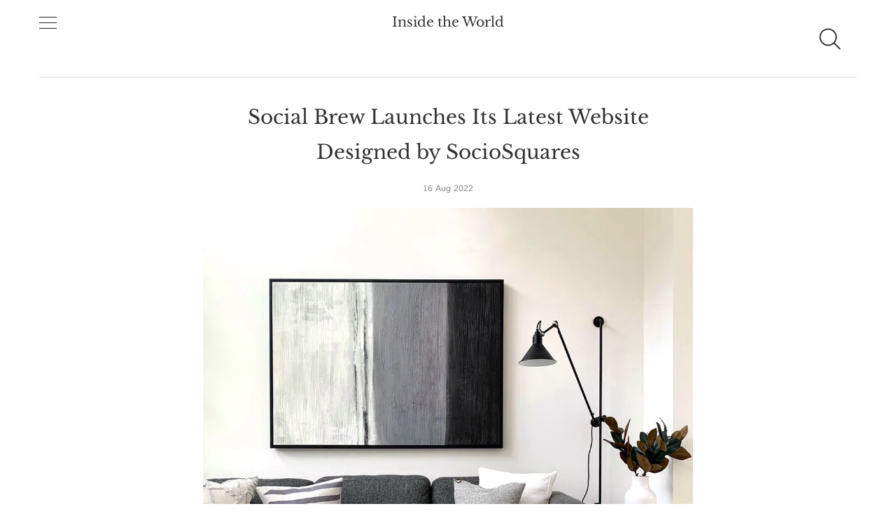

--- FILE ---
content_type: text/html
request_url: https://insidetheworld.org/living/2022/08/16/Social-Brew-Launches-Its-Latest-Website-Designed-by-SocioSquares/
body_size: 10091
content:
<!DOCTYPE html>
<html lang='en'>

<head>
  <meta charset='utf-8'>
  <meta http-equiv='X-UA-Compatible' content='IE=edge'>
  <meta name='viewport' content='width=device-width, initial-scale=1'>

  <!-- Begin Jekyll SEO tag v2.8.0 -->
<title>Social Brew Launches Its Latest Website Designed by SocioSquares | Inside the World</title>
<meta name="generator" content="Jekyll v4.3.2" />
<meta property="og:title" content="Social Brew Launches Its Latest Website Designed by SocioSquares" />
<meta name="author" content="james" />
<meta property="og:locale" content="en_US" />
<meta name="description" content="Social Brew, a fast-growing e-commerce coffee marketplace that supports the fight against human trafficking, is proud to announce the launch of its latest website, providing an enhanced and immersive customer experience. Simone Ispahani - Founder and CEO of Social Brew - shared her view: “We are a unique coffee collective that is about awakening minds and empowering individuals to make a difference in their spheres of influence.” On finding the right digital agency for the job, Simone commented, “It’s challenging to translate a deeply rooted vision into a digital experience, but with SocioSquares, we found a digital agency that understood our mission. SocioSquares is integral to helping us achieve our mission.” SocioSquares Founder and CEO Gaurav (Rav) Mendiratta added, “From our experience of closely working with several entrepreneurs and startups, we understood from the start that Social Brew is a brand with a unique vision and purpose. It’s truly a privilege to partner with a business that is driven by a higher cause and works to improve lives through every sale of their amazing coffee.” About Social Brew A global e-commerce specialty coffee company based in Los Angeles, CA, Social Brew donates 50% of its profits to two anti-human trafficking organizations. Shaped by Simone’s exposure to the issue of human trafficking while at college and her experience of working with survivors, Social Brew’s future goal is to empower trafficking survivors in rebuilding their lives through the creation of sustainable job opportunities. Social Brew’s ‘beyond the cup’ philosophy brings coffee lovers some of the world’s most desired specialty coffees, including 100% Kona Coffee, 100% Waialua Coffee, Hawaiian Blend Coffee, and Decaf Brazil Coffee. About SocioSquares SocioSquares is a digital marketing company with 10+ years of experience in enabling businesses and startups to achieve their growth goals with customized digital marketing strategies and advanced product development. With offices in the San Francisco Bay Area, Philadelphia, Houston, and India, SocioSquares offers a comprehensive range of services that includes Digital Marketing, and Web &amp; Mobile Development. The company also focuses on NFT Development, Private Blockchain, and Smart Contracts Development. In short, SocioSquares is the perfect digital growth partner for small and medium-sized businesses. For more information, visit: www.sociosquares.com Media Contact - Kumar Marthy email: kumarm@sociosquares.com Ph: 215-253-7022  Source: Social Brew" />
<meta property="og:description" content="Social Brew, a fast-growing e-commerce coffee marketplace that supports the fight against human trafficking, is proud to announce the launch of its latest website, providing an enhanced and immersive customer experience. Simone Ispahani - Founder and CEO of Social Brew - shared her view: “We are a unique coffee collective that is about awakening minds and empowering individuals to make a difference in their spheres of influence.” On finding the right digital agency for the job, Simone commented, “It’s challenging to translate a deeply rooted vision into a digital experience, but with SocioSquares, we found a digital agency that understood our mission. SocioSquares is integral to helping us achieve our mission.” SocioSquares Founder and CEO Gaurav (Rav) Mendiratta added, “From our experience of closely working with several entrepreneurs and startups, we understood from the start that Social Brew is a brand with a unique vision and purpose. It’s truly a privilege to partner with a business that is driven by a higher cause and works to improve lives through every sale of their amazing coffee.” About Social Brew A global e-commerce specialty coffee company based in Los Angeles, CA, Social Brew donates 50% of its profits to two anti-human trafficking organizations. Shaped by Simone’s exposure to the issue of human trafficking while at college and her experience of working with survivors, Social Brew’s future goal is to empower trafficking survivors in rebuilding their lives through the creation of sustainable job opportunities. Social Brew’s ‘beyond the cup’ philosophy brings coffee lovers some of the world’s most desired specialty coffees, including 100% Kona Coffee, 100% Waialua Coffee, Hawaiian Blend Coffee, and Decaf Brazil Coffee. About SocioSquares SocioSquares is a digital marketing company with 10+ years of experience in enabling businesses and startups to achieve their growth goals with customized digital marketing strategies and advanced product development. With offices in the San Francisco Bay Area, Philadelphia, Houston, and India, SocioSquares offers a comprehensive range of services that includes Digital Marketing, and Web &amp; Mobile Development. The company also focuses on NFT Development, Private Blockchain, and Smart Contracts Development. In short, SocioSquares is the perfect digital growth partner for small and medium-sized businesses. For more information, visit: www.sociosquares.com Media Contact - Kumar Marthy email: kumarm@sociosquares.com Ph: 215-253-7022  Source: Social Brew" />
<link rel="canonical" href="https://insidetheworld.org/living/2022/08/16/Social-Brew-Launches-Its-Latest-Website-Designed-by-SocioSquares/" />
<meta property="og:url" content="https://insidetheworld.org/living/2022/08/16/Social-Brew-Launches-Its-Latest-Website-Designed-by-SocioSquares/" />
<meta property="og:site_name" content="Inside the World" />
<meta property="og:image" content="https://insidetheworld.org/assets/images/aposts/living-2022-08-16-2.jpg" />
<meta property="og:type" content="article" />
<meta property="article:published_time" content="2022-08-16T00:00:00-05:00" />
<meta name="twitter:card" content="summary_large_image" />
<meta property="twitter:image" content="https://insidetheworld.org/assets/images/aposts/living-2022-08-16-2.jpg" />
<meta property="twitter:title" content="Social Brew Launches Its Latest Website Designed by SocioSquares" />
<script type="application/ld+json">
{"@context":"https://schema.org","@type":"BlogPosting","author":{"@type":"Person","name":"james"},"dateModified":"2022-08-16T00:00:00-05:00","datePublished":"2022-08-16T00:00:00-05:00","description":"Social Brew, a fast-growing e-commerce coffee marketplace that supports the fight against human trafficking, is proud to announce the launch of its latest website, providing an enhanced and immersive customer experience. Simone Ispahani - Founder and CEO of Social Brew - shared her view: “We are a unique coffee collective that is about awakening minds and empowering individuals to make a difference in their spheres of influence.” On finding the right digital agency for the job, Simone commented, “It’s challenging to translate a deeply rooted vision into a digital experience, but with SocioSquares, we found a digital agency that understood our mission. SocioSquares is integral to helping us achieve our mission.” SocioSquares Founder and CEO Gaurav (Rav) Mendiratta added, “From our experience of closely working with several entrepreneurs and startups, we understood from the start that Social Brew is a brand with a unique vision and purpose. It’s truly a privilege to partner with a business that is driven by a higher cause and works to improve lives through every sale of their amazing coffee.” About Social Brew A global e-commerce specialty coffee company based in Los Angeles, CA, Social Brew donates 50% of its profits to two anti-human trafficking organizations. Shaped by Simone’s exposure to the issue of human trafficking while at college and her experience of working with survivors, Social Brew’s future goal is to empower trafficking survivors in rebuilding their lives through the creation of sustainable job opportunities. Social Brew’s ‘beyond the cup’ philosophy brings coffee lovers some of the world’s most desired specialty coffees, including 100% Kona Coffee, 100% Waialua Coffee, Hawaiian Blend Coffee, and Decaf Brazil Coffee. About SocioSquares SocioSquares is a digital marketing company with 10+ years of experience in enabling businesses and startups to achieve their growth goals with customized digital marketing strategies and advanced product development. With offices in the San Francisco Bay Area, Philadelphia, Houston, and India, SocioSquares offers a comprehensive range of services that includes Digital Marketing, and Web &amp; Mobile Development. The company also focuses on NFT Development, Private Blockchain, and Smart Contracts Development. In short, SocioSquares is the perfect digital growth partner for small and medium-sized businesses. For more information, visit: www.sociosquares.com Media Contact - Kumar Marthy email: kumarm@sociosquares.com Ph: 215-253-7022  Source: Social Brew","headline":"Social Brew Launches Its Latest Website Designed by SocioSquares","image":"https://insidetheworld.org/assets/images/aposts/living-2022-08-16-2.jpg","mainEntityOfPage":{"@type":"WebPage","@id":"https://insidetheworld.org/living/2022/08/16/Social-Brew-Launches-Its-Latest-Website-Designed-by-SocioSquares/"},"url":"https://insidetheworld.org/living/2022/08/16/Social-Brew-Launches-Its-Latest-Website-Designed-by-SocioSquares/"}</script>
<!-- End Jekyll SEO tag -->

  <link rel='canonical' href="https://insidetheworld.org/living/2022/08/16/Social-Brew-Launches-Its-Latest-Website-Designed-by-SocioSquares/">
  <link rel='alternate' type='application/rss+xml' title='Inside the World' href="https://insidetheworld.org/feed.xml">
  <link rel="apple-touch-icon" sizes="180x180" href="/images/general/apple-touch-icon.png">
  <link rel="icon" type="image/png" sizes="32x32" href="/images/general/favicon-32x32.png">
  <link rel="icon" type="image/png" sizes="16x16" href="/images/general/favicon-16x16.png">
  <link rel="manifest" href="/images/general/site.webmanifest">

  <style>
    

    html{box-sizing:border-box}*,*:before,*:after{box-sizing:inherit}/*! normalize.css v5.0.0 | MIT License | github.com/necolas/normalize.css */html{font-family:sans-serif;line-height:1.15;-ms-text-size-adjust:100%;-webkit-text-size-adjust:100%}body{margin:0}article,aside,footer,header,nav,section{display:block}h1{font-size:2em;margin:.67em 0}figcaption,figure,main{display:block}figure{margin:1em 40px}hr{box-sizing:content-box;height:0;overflow:visible}pre{font-family:monospace,monospace;font-size:1em}a{background-color:rgba(0,0,0,0);-webkit-text-decoration-skip:objects}a:active,a:hover{outline-width:0}abbr[title]{border-bottom:none;text-decoration:underline;text-decoration:underline dotted}b,strong{font-weight:inherit}b,strong{font-weight:bolder}code,kbd,samp{font-family:monospace,monospace;font-size:1em}dfn{font-style:italic}mark{background-color:#ff0;color:#000}small{font-size:80%}sub,sup{font-size:75%;line-height:0;position:relative;vertical-align:baseline}sub{bottom:-0.25em}sup{top:-0.5em}audio,video{display:inline-block}audio:not([controls]){display:none;height:0}img{border-style:none}svg:not(:root){overflow:hidden}button,input,optgroup,select,textarea{font-family:sans-serif;font-size:100%;line-height:1.15;margin:0}button,input{overflow:visible}button,select{text-transform:none}button,html [type=button],[type=reset],[type=submit]{-webkit-appearance:button}button::-moz-focus-inner,[type=button]::-moz-focus-inner,[type=reset]::-moz-focus-inner,[type=submit]::-moz-focus-inner{border-style:none;padding:0}button:-moz-focusring,[type=button]:-moz-focusring,[type=reset]:-moz-focusring,[type=submit]:-moz-focusring{outline:1px dotted ButtonText}fieldset{border:1px solid silver;margin:0 2px;padding:.35em .625em .75em}legend{box-sizing:border-box;color:inherit;display:table;max-width:100%;padding:0;white-space:normal}progress{display:inline-block;vertical-align:baseline}textarea{overflow:auto}[type=checkbox],[type=radio]{box-sizing:border-box;padding:0}[type=number]::-webkit-inner-spin-button,[type=number]::-webkit-outer-spin-button{height:auto}[type=search]{-webkit-appearance:textfield;outline-offset:-2px}[type=search]::-webkit-search-cancel-button,[type=search]::-webkit-search-decoration{-webkit-appearance:none}::-webkit-file-upload-button{-webkit-appearance:button;font:inherit}details,menu{display:block}summary{display:list-item}canvas{display:inline-block}template{display:none}[hidden]{display:none}body,h1,h2,h3,h4,h5,h6,blockquote,p,pre,dl,dd,ol,ul,figure,hr,fieldset,legend{margin:0;padding:0}li>ol,li>ul{margin-bottom:0}table{border-collapse:collapse;border-spacing:0}address,h1,h2,h3,h4,h5,h6,blockquote,p,pre,dl,ol,ul,figure,hr,table,fieldset{margin-bottom:16px}dd,ol,ul{margin-left:16px}@-webkit-keyframes spin{100%{-webkit-transform:rotate(360deg);transform:rotate(360deg)}}@keyframes spin{100%{-webkit-transform:rotate(360deg);transform:rotate(360deg)}}.icon{position:relative;display:inline-block;width:48px;height:48px;overflow:hidden;fill:currentColor;margin:15px}.icon__cnt{width:100%;height:100%;background:inherit;fill:inherit;pointer-events:none;transform:translateX(0);-ms-transform:translate(0.5px, -0.3px)}.icon--m{width:50px;height:50px}.icon--l{width:100px;height:100px}.icon--xl{width:150px;height:150px}.icon--xxl{width:200px;height:200px}.icon__spinner{position:absolute;top:0;left:0;width:100%;height:100%}.icon--ei-spinner .icon__spinner,.icon--ei-spinner-2 .icon__spinner{-webkit-animation:spin 1s steps(12) infinite;animation:spin 1s steps(12) infinite}.icon--ei-spinner-3 .icon__spinner{-webkit-animation:spin 1.5s linear infinite;animation:spin 1.5s linear infinite}.icon--ei-sc-facebook{fill:#3b5998}.icon--ei-sc-github{fill:#333}.icon--ei-sc-google-plus{fill:#dd4b39}.icon--ei-sc-instagram{fill:#3f729b}.icon--ei-sc-linkedin{fill:#0976b4}.icon--ei-sc-odnoklassniki{fill:#ed812b}.icon--ei-sc-skype{fill:#00aff0}.icon--ei-sc-soundcloud{fill:#f80}.icon--ei-sc-tumblr{fill:#35465c}.icon--ei-sc-twitter{fill:#55acee}.icon--ei-sc-vimeo{fill:#1ab7ea}.icon--ei-sc-vk{fill:#45668e}.icon--ei-sc-youtube{fill:#e52d27}.icon--ei-sc-pinterest{fill:#bd081c}.icon--ei-sc-telegram{fill:#08c}.highlight{margin:0;background:#fff}.highlighter-rouge .highlight{background:#fafafa}.highlight .c{color:#998;font-style:italic}.highlight .err{color:#a61717;background-color:#e3d2d2}.highlight .k{font-weight:bold}.highlight .o{font-weight:bold}.highlight .cm{color:#998;font-style:italic}.highlight .cp{color:#999;font-weight:bold}.highlight .c1{color:#998;font-style:italic}.highlight .cs{color:#999;font-weight:bold;font-style:italic}.highlight .gd{color:#000;background-color:#fdd}.highlight .gd .x{color:#000;background-color:#faa}.highlight .ge{font-style:italic}.highlight .gr{color:#a00}.highlight .gh{color:#999}.highlight .gi{color:#000;background-color:#dfd}.highlight .gi .x{color:#000;background-color:#afa}.highlight .go{color:#888}.highlight .gp{color:#555}.highlight .gs{font-weight:bold}.highlight .gu{color:#aaa}.highlight .gt{color:#a00}.highlight .kc{font-weight:bold}.highlight .kd{font-weight:bold}.highlight .kp{font-weight:bold}.highlight .kr{font-weight:bold}.highlight .kt{color:#458;font-weight:bold}.highlight .m{color:#099}.highlight .s{color:#d14}.highlight .na{color:teal}.highlight .nb{color:#0086b3}.highlight .nc{color:#458;font-weight:bold}.highlight .no{color:teal}.highlight .ni{color:purple}.highlight .ne{color:#900;font-weight:bold}.highlight .nf{color:#900;font-weight:bold}.highlight .nn{color:#555}.highlight .nt{color:navy}.highlight .nv{color:teal}.highlight .ow{font-weight:bold}.highlight .w{color:#bbb}.highlight .mf{color:#099}.highlight .mh{color:#099}.highlight .mi{color:#099}.highlight .mo{color:#099}.highlight .sb{color:#d14}.highlight .sc{color:#d14}.highlight .sd{color:#d14}.highlight .s2{color:#d14}.highlight .se{color:#d14}.highlight .sh{color:#d14}.highlight .si{color:#d14}.highlight .sx{color:#d14}.highlight .sr{color:#009926}.highlight .s1{color:#d14}.highlight .ss{color:#990073}.highlight .bp{color:#999}.highlight .vc{color:teal}.highlight .vg{color:teal}.highlight .vi{color:teal}.highlight .il{color:#099}body{color:#323232;font-size:16px;font-family:"Libre Baskerville",serif;font-weight:300;line-height:32px;-webkit-font-smoothing:antialiased;-moz-osx-font-smoothing:grayscale}*::selection{color:#fff;background:#207cdf}@font-face{font-family:"Muli";font-style:normal;font-weight:400;src:local("Muli"),url(https://fonts.gstatic.com/s/muli/v9/zscZFkjVRGyfQ_Pw-5exXPesZW2xOQ-xsNqO47m55DA.woff2) format("woff2");unicode-range:U+0000-00FF,U+0131,U+0152-0153,U+02C6,U+02DA,U+02DC,U+2000-206F,U+2074,U+20AC,U+2212,U+2215,U+E0FF,U+EFFD,U+F000}@font-face{font-family:"Libre Baskerville";font-style:normal;font-weight:400;src:local("Libre Baskerville"),local("LibreBaskerville-Regular"),url(https://fonts.gstatic.com/s/librebaskerville/v4/pR0sBQVcY0JZc_ciXjFsK56jerHLVJWaC-9Ja-RK4Ug.woff2) format("woff2");unicode-range:U+0100-024F,U+1E00-1EFF,U+20A0-20AB,U+20AD-20CF,U+2C60-2C7F,U+A720-A7FF}@font-face{font-family:"Libre Baskerville";font-style:normal;font-weight:400;src:local("Libre Baskerville"),local("LibreBaskerville-Regular"),url(https://fonts.gstatic.com/s/librebaskerville/v4/pR0sBQVcY0JZc_ciXjFsK8j0T1k_tV7QYhgnOhA2764.woff2) format("woff2");unicode-range:U+0000-00FF,U+0131,U+0152-0153,U+02C6,U+02DA,U+02DC,U+2000-206F,U+2074,U+20AC,U+2212,U+2215,U+E0FF,U+EFFD,U+F000}a{color:#323232;text-decoration:none;transition:.4s}a:hover,a:active,a:focus{text-decoration:underline}img{display:block;max-width:100%;font-style:italic}hr{height:1px;margin:32px 0;border:0;background-color:#e1e0e1}h1,h2,h3,h4,h5,h6{font-weight:inherit;line-height:initial}h1{font-size:36px}h2{font-size:28px}h3{font-size:24px}h4{font-size:20px}h5{font-size:18px}h6{font-size:16px}b,strong{font-weight:700}blockquote{padding-left:16px;border-left:3px solid #323232;font-style:italic}pre,code{font-family:Courier,monospace;background-color:#ecf0f1}pre{overflow:auto;padding:32px;font-size:16px;line-height:25px;white-space:pre-wrap;word-wrap:break-word;word-break:break-all}p code{padding:3px 6px}input[type=text],input[type=tel],input[type=number],input[type=email],select,textarea{width:100%;padding:16px;border:1px solid #e1e0e1;border-radius:0;outline:none;background-color:#fff;font-size:14px;font-family:Muli,sans-serif;appearance:none;transition:.4s}input[type=text]:hover,input[type=text]:active,input[type=text]:focus,input[type=tel]:hover,input[type=tel]:active,input[type=tel]:focus,input[type=number]:hover,input[type=number]:active,input[type=number]:focus,input[type=email]:hover,input[type=email]:active,input[type=email]:focus,select:hover,select:active,select:focus,textarea:hover,textarea:active,textarea:focus{border:1px solid #323232}.o-grid{display:flex;flex-wrap:wrap;margin:0 auto;max-width:1200px}.o-grid:after{content:"";display:table;clear:both}.o-grid .o-grid{margin-right:-16px;margin-left:-16px;padding:0}.o-grid--full{max-width:100vw}.o-grid__col{padding-right:16px;padding-left:16px}.o-grid__col--1-4-s{width:25%}.o-grid__col--1-3-s{width:33.3333333333%}.o-grid__col--2-4-s{width:50%}.o-grid__col--3-4-s{width:75%}.o-grid__col--4-4-s{width:100%}@media(min-width: 40em){.o-grid__col--1-4-m{width:25%}.o-grid__col--1-3-m{width:33.3333333333%}.o-grid__col--2-4-m{width:50%}.o-grid__col--3-4-m{width:75%}}@media(min-width: 64em){.o-grid__col--1-4-l{width:25%}.o-grid__col--1-3-l{width:33.3333333333%}.o-grid__col--2-4-l{width:50%}.o-grid__col--3-4-l{width:75%}}.o-grid__col--full{width:100%}.o-grid__col--center{margin:0 auto}.o-grid__col--end{margin-left:auto}.o-wrapper{padding:32px 0}.c-off-canvas-container{display:flex;min-height:100vh;flex-direction:column}.c-off-canvas-container .o-wrapper{flex:1 0 auto}.o-plain-list{margin:0;padding:0;list-style:none}.c-header__inner{padding:16px 0;border-bottom:1px solid #e1e0e1}.c-header__icon{vertical-align:middle}.c-logo__link{font-size:19px;transition:.4s}.c-logo__link:hover,.c-logo__link:active,.c-logo__link:focus{color:#207cdf;text-decoration:none}.c-logo__img{margin:0 auto;max-height:32px}.c-nav__item{font-size:16px;font-family:Muli,sans-serif}.c-nav__item:not(:last-child){margin-bottom:4px}.c-nav__link{display:block;transition:.4s}.c-nav__link--current{color:#207cdf}.home-template .c-nav__link--current:not(:hover){color:#323232}.c-nav__link:hover,.c-nav__link:active,.c-nav__link:focus{color:#207cdf;text-decoration:none}.c-search{position:fixed;top:0;right:0;bottom:0;left:0;z-index:100;padding-top:doublequadruple(16px);background:#fff;transition:all .4s ease-in-out;transform:translate(0, -100%) scale(0, 0)}@media(min-width: 40em){.c-search{padding-top:64px}}.c-search.is-active{transform:translate(0, 0) scale(1, 1)}.c-search__input{padding:0;width:100%;outline:none;margin-bottom:16px;font-weight:300;font-size:28px;line-height:44px;border:0;border-bottom:1px solid #e1e0e1}@media(min-width: 40em){.c-search__input{font-size:38px;line-height:50px}}.c-search__close{position:absolute;top:16px;right:16px;cursor:pointer;fill:#323232;transition:.4s}@media(min-width: 40em){.c-search__close{top:32px;right:32px}}.c-search__close:hover{fill:#7e7e7e;transform:rotate(90deg)}.c-search-result{display:none;height:80vh;overflow:auto;white-space:normal;padding-right:32px}.c-search-result__head{padding-bottom:16px;margin-bottom:16px;color:#7e7e7e;font-family:Muli,sans-serif;border-bottom:1px solid #e1e0e1}.c-search-result__item{padding-bottom:16px;margin-bottom:16px;border-bottom:1px solid #e1e0e1;font-family:Muli,sans-serif}.c-search-result__title{display:block;line-height:25px}.c-search-result__title:hover,.c-search-result__title:active,.c-search-result__title:focus{color:#207cdf;text-decoration:none}.c-off-canvas-toggle{position:relative;z-index:10;height:19px;width:25px;cursor:pointer;display:inline-block;vertical-align:middle}.c-off-canvas-toggle__icon{position:absolute;left:0;height:1px;width:25px;background:#222228;cursor:pointer}.c-off-canvas-toggle__icon:before,.c-off-canvas-toggle__icon:after{content:"";display:block;height:100%;background-color:inherit;transition:.4s}.c-off-canvas-toggle__icon:before{transform:translateY(16px)}.c-off-canvas-toggle__icon:after{transform:translateY(7px)}.c-off-canvas-toggle--close .c-off-canvas-toggle__icon{height:2px;background-color:rgba(0,0,0,0)}.c-off-canvas-toggle--close .c-off-canvas-toggle__icon:before,.c-off-canvas-toggle--close .c-off-canvas-toggle__icon:after{position:relative;visibility:visible;background:#222228}.c-off-canvas-toggle--close .c-off-canvas-toggle__icon:before{top:11px;transform:rotate(-45deg)}.c-off-canvas-toggle--close .c-off-canvas-toggle__icon:after{top:9px;transform:rotate(45deg)}.c-off-canvas-toggle--close{margin-bottom:16px}html,body{overflow-x:hidden}.c-off-canvas-content{position:fixed;top:0;left:0;z-index:10;width:300px;height:100%;padding:24px 32px;transform:translate3d(-300px, 0, 0)}@media screen and (-ms-high-contrast: active),(-ms-high-contrast: none){.c-off-canvas-content{background-color:#fff}.c-off-canvas-content.is-active{left:300px}}.c-off-canvas-container{-webkit-perspective:1000;transition:transform .4s cubic-bezier(0.16, 0.68, 0.43, 0.99)}.c-off-canvas-container.is-active{transform:translate3d(300px, 0, 0)}.c-off-canvas-container.is-active:after{position:fixed;top:0;right:0;bottom:0;left:0;content:"";background-color:rgba(0,0,0,.5)}.c-blog-desc{padding-top:16px;margin-top:16px;border-top:1px solid #e1e0e1;color:#7e7e7e;font-size:14px;font-family:Muli,sans-serif;line-height:22px;word-wrap:break-word}.c-tag{text-align:center;padding-bottom:32px;margin-bottom:32px;border-bottom:1px solid #e1e0e1}.c-tag__name{margin-bottom:0;font-size:28px;line-height:50px}.c-tags a{display:inline-block;padding:4px 16px;margin:0 8px 4px 0;font-size:12px;font-family:Muli,sans-serif;line-height:22px;background-color:#fafafa;transition:.4s}.c-tags a:hover,.c-tags a:active,.c-tags a:focus{text-decoration:none;background-color:#ecf0f1}@media(max-width: 39.99em){.c-tags{margin-bottom:22px}}.c-btn{display:inline-block;padding:8px 32px;cursor:pointer;transition:.4s;text-align:center;vertical-align:middle;white-space:nowrap;line-height:inherit;border:0;border-radius:0;color:#fff;background-color:#207cdf;font-size:16px;font-family:Muli,sans-serif}.c-btn:hover,.c-btn:active,.c-btn:focus{text-decoration:none;background-color:#238cf6}.c-btn--full{width:100%}.c-btn--small{padding:4px 16px}.c-subscribe{display:flex;flex-wrap:wrap}.c-subscribe .form-group{flex:8}.c-subscribe__btn{position:relative;left:-1px;flex:2}.c-post-card{overflow:hidden;transform:translateX(0);margin-bottom:32px;background-color:#ecf0f1;border-bottom:1px solid #e1e0e1}.c-post-card__image-link{display:block;position:relative}.c-post-card__image-link:after{position:absolute;top:0;height:100%;width:100%;content:"";background-color:#222228;transition:.4s;opacity:0}@media(min-width: 40em){.c-post-card__image{opacity:0;transition:opacity .4s ease-in-out}.c-post-card__image.is-inview{opacity:1}}@media screen and (min-width: 40em)and (-webkit-min-device-pixel-ratio: 0){.c-post-card__image{opacity:1}}.c-post-card__info{display:block;padding:16px 0;text-decoration:none;background-color:#fff}.c-post-card__info--no-image{padding-top:0}.c-post-card__info:hover{text-decoration:none;color:#323232}.c-post-card__title{margin-bottom:10px;font-size:19px;font-weight:400;line-height:25px;font-family:"Libre Baskerville",serif;transition:.4s}.c-post-card__date{display:block;margin-bottom:8px;font-size:12px;font-family:Muli,sans-serif;line-height:22px;text-transform:uppercase;color:#7e7e7e}.c-post-card:hover .c-post-card__image-link:after{opacity:.1}.c-post-card:hover .c-post-card__title{color:#207cdf}.c-post-card__excerpt{margin-bottom:10px;font-family:Muli,sans-serif}.c-post-card__featured-icon{position:absolute;bottom:8px;left:8px;fill:#fff}.c-pagination{text-transform:uppercase;transition:.4s}.c-pagination:hover,.c-pagination:active,.c-pagination:focus{color:#207cdf;text-decoration:none}.c-pagination__text{position:relative;font-size:14px;font-family:Muli,sans-serif;letter-spacing:2px}.c-pagination__text--prev{left:-16px}.c-pagination__text--next{right:-16px}.c-pagination__icon{vertical-align:text-top}.c-pagination__icon--prev{left:-8px}.c-pagination__icon--next{right:-8px}.c-post{margin:0 auto;max-width:700px}.c-post__title{font-size:24px}@media(min-width: 40em){.c-post__title{font-size:28px;line-height:50px}}.c-post__date{display:block;text-align:center;margin-bottom:16px;font-size:12px;font-family:Muli,sans-serif;line-height:22px;color:#7e7e7e}.c-post__image{margin:0 auto 16px}.c-share{display:flex;border-radius:3px;border:1px solid #e1e0e1;line-height:22px}.c-share__item{flex:1;text-align:center;border-right:1px solid #e1e0e1}.c-share__item:last-child{border-right:0}.c-share__link{display:block;padding:4px;transition:.4s}.c-share__link:hover{background-color:#fafafa}.c-share__link:hover .c-share__icon--twitter{fill:#55acee}.c-share__link:hover .c-share__icon--facebook{fill:#3b5998}.c-share__icon{fill:#7e7e7e;vertical-align:middle}.c-content a:not(.c-btn){text-shadow:.04545em 0 0 #fff,.09091em 0 0 #fff,.13636em 0 0 #fff,-0.04545em 0 0 #fff,-0.09091em 0 0 #fff,-0.13636em 0 0 #fff,0 .04545em 0 #fff,0 .09091em 0 #fff,0 -0.04545em 0 #fff,0 -0.09091em 0 #fff;text-decoration:none;background-size:1px 1px;background-position:0 98%;background-repeat:repeat-x;background-image:linear-gradient(to bottom, #323232, #323232)}.c-author{padding-bottom:32px;margin-bottom:32px;border-bottom:1px solid #e1e0e1}@media(min-width: 64em){.c-author{display:flex;align-items:center}}.c-author__img{float:left;border-radius:100%;margin-right:16px;height:64px;width:64px}@media(min-width: 64em){.c-author__img{margin-right:32px;height:128px;width:128px}}@media(min-width: 40em){.c-author__body{overflow:hidden}}.c-author__name{margin-bottom:8px;font-family:Muli,sans-serif}.c-author__bio{margin-bottom:8px;font-size:16px;font-family:Muli,sans-serif;line-height:25px}.c-author-links{font-family:Muli,sans-serif}.c-author-links__item{display:inline-block;font-size:16px;line-height:25px}.c-author-links__icon{vertical-align:middle;fill:#323232;transition:.4s}.c-author-links__icon:hover,.c-author-links__icon:active,.c-author-links__icon:focus{fill:#207cdf}.twitter-tweet,.fluid-width-video-wrapper{margin-bottom:16px !important}.c-social-nav__item{display:inline-block}.c-social-nav__icon{fill:#323232;vertical-align:middle;transition:.4s}.c-social-nav__icon:hover,.c-social-nav__icon:active,.c-social-nav__icon:focus{fill:#207cdf}.c-footer{padding:32px 0;background-color:#fafafa}.u-hidden{display:none}.u-hidden-visually{border:0;clip:rect(0 0 0 0);height:1px;margin:-1px;overflow:hidden;padding:0;position:absolute;width:1px}.u-font-serif{font-family:"Libre Baskerville",serif}.u-font-sans-serif{font-family:Muli,sans-serif}.u-font-medium{font-size:16px;line-height:25px}.u-font-small{font-size:14px;line-height:22px}.u-font-tiny{font-size:12px;line-height:19px}.u-text-left{text-align:left}.u-text-right{text-align:right}.u-text-center{text-align:center}.u-text-justify{text-align:justify}.u-inline{display:inline}.u-block{display:block}.u-inline-block{display:inline-block}.u-left{float:left}.u-right{float:right}.u-clearfix:after{content:"";display:table;clear:both}
  </style>

  <script>
    var base_url = "";
  </script>
</head>


<body>

  <!-- Google Analytics Code -->
<script async src="https://www.googletagmanager.com/gtag/js?id=G-V1SV9NHQDK"></script>
<script>
    window.dataLayer = window.dataLayer || [];
    function gtag(){dataLayer.push(arguments);}
    gtag('js', new Date());

    gtag('config', 'G-V1SV9NHQDK');
</script>


  <div class='js-off-canvas-container c-off-canvas-container'>
    <header class='c-header'>

  <div class='o-grid'>
    <div class='o-grid__col o-grid__col--full'>
      <div class='c-header__inner'>

        <div class='o-grid'>
          <div class='o-grid__col o-grid__col--1-4-s'>
            <label class='js-off-canvas-toggle c-off-canvas-toggle' aria-label='Toggle navigation'>
              <span class='c-off-canvas-toggle__icon'></span>
            </label>
          </div>

          <div class='o-grid__col o-grid__col--2-4-s'>
            <div class='c-logo u-text-center'>
              
                <a class='c-logo__link' href='/'>Inside the World</a>
              
            </div>
          </div>

          <div class='o-grid__col o-grid__col--1-4-s'>
            <div class='u-text-right'>
              <a class='toggle-search-button js-search-toggle' href='#'>
                <span class='c-header__icon' data-icon='ei-search' data-size='s'></span>
              </a>
            </div>
            <div class='c-off-canvas-content js-off-canvas-content'>
              <label class='js-off-canvas-toggle c-off-canvas-toggle c-off-canvas-toggle--close'>
                <span class='c-off-canvas-toggle__icon'></span>
              </label>

              <ul class='c-nav o-plain-list '>
                
  

  
    
      <li class='c-nav__item' role='presentation'>
        <a class='c-nav__link' href='/about.html'>About</a>
      </li>
    
  

  
    
  

  
    
  

  
    
  

  
    
  

  
    
  

  
    
  

  
    
  

  
    
  

  
    
  

  
    
  

  
    
  

  
    
  

  
    
  

  
    
  

  
    
  

  
    
  

  
    
  

  
    
  

  
    
  

  
    
  

  
    
  

  
    
  

  
    
  

  
    
  

  
    
  

  
    
  

  
    
  

  
    
  

  
    
  

  
    
  

  
    
  

  
    
  

  
    
  

  
    
  

  
    
  

  
    
  

  
    
  

  
    
  

  
    
  

  
    
  

  
    
  

  
    
  

  
    
  

  
    
  

  
    
  

  
    
  

  
    
  

  
    
  

  
    
  

  
    
  

  
    
  

  
    
  

  
    
  

  
    
  

  
    
  

  
    
  

  
    
  

  
    
  

  
    
  

  
    
  

  
    
  

  
    
  

  
    
  

  
    
  

  
    
  

  
    
  

  
    
  

  
    
  

  
    
  

  
    
  

  
    
  

  
    
  

  
    
  

  
    
  

  
    
  

  
    
  

  
    
  

  
    
  

  
    
  

  
    
  

  
    
  

  
    
  

  
    
  

  
    
  

  
    
  

  
    
  

  
    
  

  
    
  

  
    
  

  
    
  

  
    
  

  
    
  

  
    
  

  
    
  

  
    
  

  
    
  

  
    
  

  
    
  

  
    
  

  
    
  

  
    
  

  
    
  

  
    
  

  
    
  

  
    
  

  
    
  

  
    
  

  
    
  

  
    
  

  
    
  

  
    
  

  
    
  

  
    
  

  
    
  

  
    
  

              </ul>

              
                <p class='c-blog-desc'>Inside the World, your daily look at news, technology, and the world around you.</p>
              
            </div>
          </div>
        </div>

      </div>
    </div>
  </div>

</header>

<div class='c-search js-search'>

  <div class='o-grid'>
    <div class='o-grid__col o-grid__col--4-4-s o-grid__col--3-4-m o-grid__col--2-4-l o-grid__col--center'>
      <form>
        <input type='search' class='c-search__input js-search-input' placeholder='Start typing to search'>
      </form>
    </div>
  </div>

  <div class='o-grid'>
    <div class='o-grid__col o-grid__col--4-4-s o-grid__col--3-4-m o-grid__col--2-4-l o-grid__col--center'>
      <div class='c-search-result js-search-result'></div>
    </div>
  </div>

  <div data-icon='ei-close' data-size='s' class='c-search__close js-search-close'></div>
</div>

    




  <meta itemprop='og:image' content='https://insidetheworld.org/assets/images/aposts/living-2022-08-16-2.jpg'>


<div class='o-wrapper'>

  <div class='o-grid'>
    <div class='o-grid__col o-grid__col--3-4-m o-grid__col--center'>
      <article class='c-post' itemscope itemtype='http://schema.org/BlogPosting'>

        <h1 class='c-post__title u-text-center'>Social Brew Launches Its Latest Website Designed by SocioSquares</h1>

        <time class='c-post__date' datetime='2022-08-16T00:00:00-05:00' itemprop='datePublished'>16 Aug 2022</time>

        <div class='c-content' itemprop='articleBody'>
          

<picture class="c-post__image">
  <source srcset="/assets/images/aposts/living-2022-08-16-2.webp" type="image/webp">
  <source srcset="/assets/images/aposts/living-2022-08-16-2.jpg" type="image/jpeg">
  <img src="/assets/images/aposts/living-2022-08-16-2.jpg" alt="Social Brew Launches Its Latest Website Designed by SocioSquares" class="c-post__image">
</picture>


          <p>Social Brew, a fast-growing e-commerce coffee marketplace that supports the fight against human trafficking, is proud to announce the launch of its latest website, providing an enhanced and immersive customer experience.
Simone Ispahani - Founder and CEO of Social Brew - shared her view: “We are a unique coffee collective that is about awakening minds and empowering individuals to make a difference in their spheres of influence.” On finding the right digital agency for the job, Simone commented, “It’s challenging to translate a deeply rooted vision into a digital experience, but with SocioSquares, we found a digital agency that understood our mission. SocioSquares is integral to helping us achieve our mission.”
SocioSquares Founder and CEO Gaurav (Rav) Mendiratta added, “From our experience of closely working with several entrepreneurs and startups, we understood from the start that Social Brew is a brand with a unique vision and purpose. It’s truly a privilege to partner with a business that is driven by a higher cause and works to improve lives through every sale of their amazing coffee.”
About Social Brew
A global e-commerce specialty coffee company based in Los Angeles, CA, Social Brew donates 50% of its profits to two anti-human trafficking organizations. Shaped by Simone’s exposure to the issue of human trafficking while at college and her experience of working with survivors, Social Brew’s future goal is to empower trafficking survivors in rebuilding their lives through the creation of sustainable job opportunities.
Social Brew’s ‘beyond the cup’ philosophy brings coffee lovers some of the world’s most desired specialty coffees, including 100% Kona Coffee, 100% Waialua Coffee, Hawaiian Blend Coffee, and Decaf Brazil Coffee.
About SocioSquares
SocioSquares is a digital marketing company with 10+ years of experience in enabling businesses and startups to achieve their growth goals with customized digital marketing strategies and advanced product development. With offices in the San Francisco Bay Area, Philadelphia, Houston, and India, SocioSquares offers a comprehensive range of services that includes Digital Marketing, and Web &amp; Mobile Development. The company also focuses on NFT Development, Private Blockchain, and Smart Contracts Development. In short, SocioSquares is the perfect digital growth partner for small and medium-sized businesses. For more information, visit: www.sociosquares.com
Media Contact - Kumar Marthy
email: <a href="/cdn-cgi/l/email-protection" class="__cf_email__" data-cfemail="83e8f6eee2f1eec3f0ece0eaecf0f2f6e2f1e6f0ade0ecee">[email&#160;protected]</a>
Ph: 215-253-7022 
Source: Social Brew</p>

        </div>

        <div class='o-grid'>
          <div class='o-grid__col o-grid__col--4-4-s o-grid__col--3-4-m'>
            <div class='c-tags'>
              
                <a href='/tag/living'>living</a>
              
            </div>
          </div>
          <div class='o-grid__col o-grid__col--4-4-s o-grid__col--1-4-m'>
            

<ul class='c-share o-plain-list'>
  <li class='c-share__item'>
    <a class='c-share__link'
       title='Share on Twitter'
       href="https://twitter.com/intent/tweet?text=Social Brew Launches Its Latest Website Designed by SocioSquares&url=https://insidetheworld.org/living/2022/08/16/Social-Brew-Launches-Its-Latest-Website-Designed-by-SocioSquares/&via=TheSocNet&related=TheSocNet">
      <div data-icon='ei-sc-twitter' data-size='s' class='c-share__icon c-share__icon--twitter'></div>
    </a>
  </li>

  <li class='c-share__item'>
    <a class='c-share__link'
       title='Share on Facebook'
       href="https://facebook.com/sharer.php?u=https://insidetheworld.org/living/2022/08/16/Social-Brew-Launches-Its-Latest-Website-Designed-by-SocioSquares/">
      <div data-icon='ei-sc-facebook' data-size='s' class='c-share__icon c-share__icon--facebook'></div>
    </a>
  </li>
</ul>
          </div>
        </div>

        <hr>

        
          <div class='c-author'>

  
    <img class='c-author__img' src='/images/general/james.png' alt=''>
  

  <div class='c-author__body'>
    <h3 class='c-author__name'>James Sumo</h3>

    
      <p class='c-author__bio'>Sumo as his friends call him, is an renissance man, he loves to learn and loves his food even more. When you find him, he is usually curled up studying the world around him.</p>
    

    <ul class='c-author-links o-plain-list'>
      
        <li class='c-author-links__item'>
          <a href='' target='_blank'>
            <span class='c-author-links__icon' data-icon='ei-sc-twitter' data-size='s'></span>
          </a>
        </li>
      

      

      

      
    </ul>
  </div>

</div>

        

        <h5 class='u-text-center'>Enter your email below to join our newsletter</h5>

<form method='post'
      target='_blank'
      class='c-subscribe'
      action='//aspirethemes.us12.list-manage.com/subscribe/post?u=9723f3c5c3a2637fbba3bc673&amp;id=7b50db9989'>
  <div class='form-group'>
    <input type='email' name='EMAIL' placeholder='Your email address'>
  </div>
  <input type='submit' class='c-subscribe__btn c-btn' value='Subscribe'>
</form>
        <hr>

        <section className="disqus">
  <div id="disqus_thread">
    <div id="disqus_empty"></div>
  </div>
  <script data-cfasync="false" src="/cdn-cgi/scripts/5c5dd728/cloudflare-static/email-decode.min.js"></script><script>
    function load_disqus(disqus_shortname) {
      // Prepare the trigger and target
      var is_disqus_empty = document.getElementById('disqus_empty'),
              disqus_target = document.getElementById('disqus_thread'),
              disqus_embed = document.createElement('script'),
              disqus_hook = (document.getElementsByTagName('head')[0] || document.getElementsByTagName('body')[0]);

      // Load script asynchronously only when the trigger and target exist
      if (disqus_target && is_disqus_empty) {
        disqus_embed.type = 'text/javascript';
        disqus_embed.async = true;
        disqus_embed.src = '//' + disqus_shortname + '.disqus.com/embed.js';
        disqus_hook.appendChild(disqus_embed);
        is_disqus_empty.remove();
      }
    }

    /*
 * Load disqus only when the document is scrolled till the top of the
 * section where comments are supposed to appear.
 */
    window.addEventListener('scroll', function (e) {
      var currentScroll = document.scrollingElement.scrollTop;
      var disqus_target = document.getElementById('disqus_thread');

      if (disqus_target && (currentScroll > disqus_target.getBoundingClientRect().top - 150)) {
        load_disqus('inside-the-world');
        console.log('Disqus loaded.');
      }
    }, false);
  </script>

  <noscript>Please enable JavaScript to view the <a href="https://disqus.com/?ref_noscript">comments powered by Disqus.</a></noscript>
  <script id="dsq-count-scr" src="//inside-the-world.disqus.com/count.js" defer></script>

</section>


      </article>

    </div>
  </div>
</div>

    <footer class='c-footer'>
  <div class='o-grid'>
    <div class='o-grid__col o-grid__col--full'>

      <ul class='o-plain-list c-social-nav u-text-center'>
        
          <li class='c-social-nav__item'>
            <a href="https://www.twitter.com/TheSocNet" target='_blank' rel="noopener" title="twitter">
              <span class='c-social-nav__icon' data-icon='ei-sc-twitter' data-size='s'></span>
            </a>
          </li>
        
        
          <li class='c-social-nav__item'>
            <a href='https://facebook.com/' target='_blank' rel="noopener" title="facebook">
              <span class='c-social-nav__icon' data-icon='ei-sc-facebook' data-size='s'></span>
            </a>
          </li>
        
        
      </ul>

      <div class='u-text-center'>
        <span class='u-font-small u-font-sans-serif'>&copy; 2023 Inside the World</span>
      </div>

    </div>
  </div>
</footer>

  </div>

  <script
          src="https://code.jquery.com/jquery-3.6.0.min.js"
          integrity="sha256-/xUj+3OJU5yExlq6GSYGSHk7tPXikynS7ogEvDej/m4="
          crossorigin="anonymous"></script>
  <script src="/js/masonry.pkgd.min.js">            </script>
  <script src="/js/imagesloaded.pkgd.min.js">       </script>
  <script src="/js/jquery.viewportchecker.min.js">  </script>
  <script src="/js/jquery.ghostHunter.min.js">      </script>
  <script src="/js/evil-icons.min.js">              </script>
  <script src="/js/jquery.fitvids.js">              </script>
  <script src="/js/app.js">                         </script>
<script defer src="https://static.cloudflareinsights.com/beacon.min.js/vcd15cbe7772f49c399c6a5babf22c1241717689176015" integrity="sha512-ZpsOmlRQV6y907TI0dKBHq9Md29nnaEIPlkf84rnaERnq6zvWvPUqr2ft8M1aS28oN72PdrCzSjY4U6VaAw1EQ==" data-cf-beacon='{"version":"2024.11.0","token":"3985806f7a09490f9e1fff17e58ec268","r":1,"server_timing":{"name":{"cfCacheStatus":true,"cfEdge":true,"cfExtPri":true,"cfL4":true,"cfOrigin":true,"cfSpeedBrain":true},"location_startswith":null}}' crossorigin="anonymous"></script>
</body>

</html>


--- FILE ---
content_type: text/javascript
request_url: https://insidetheworld.org/js/app.js
body_size: 422
content:
$(document).ready(function() {

  'use strict';

  // =====================
  // Responsive layout
  // =====================

  // Init Masonry
  var $masonry_grid = $('.js-grid').masonry({
    itemSelector: '.js-grid__col',
    percentPosition: true
  });

  // Layout Masonry after each image loads
  $masonry_grid.imagesLoaded().progress(function() {
    $masonry_grid.masonry('layout');
  });

  // =====================
  // Responsive videos
  // =====================

  $('.c-content').fitVids({
    'customSelector': ['iframe[src*="ted.com"]']
  });

  // =====================
  // Off Canvas menu
  // =====================

  $('.js-off-canvas-toggle').click(function(e) {
    e.preventDefault();
    $('.js-off-canvas-content, .js-off-canvas-container').toggleClass('is-active');
  });

  // =====================
  // Post Card Images Fade
  // =====================

  $('.js-fadein').viewportChecker({
    classToAdd: 'is-inview', // Class to add to the elements when they are visible
    offset: 100,
    removeClassAfterAnimation: true
  });

  // =====================
  // Search
  // =====================

  var search_field = $('.js-search-input'),
      search_results = $('.js-search-result'),
      toggle_search = $('.js-search-toggle'),
      search_result_template = "\
        <div class='c-search-result__item'>\
          <a class='c-search-result__title' href='{{link}}'>{{title}}</a>\
        </div>";

  toggle_search.click(function(e) {
    e.preventDefault();
    $('.js-search').addClass('is-active');

    // If off-canvas is active, just disable it
    $('.js-off-canvas-container').removeClass('is-active');

    setTimeout(function() {
      search_field.focus();
    }, 500);
  });

  $('.c-search, .js-search-close').on('click keyup', function(event) {
    if (event.target == this || event.target.className == 'js-search-close' || event.keyCode == 27) {
      $('.c-search').removeClass('is-active');
    }
  });

  search_field.ghostHunter({
    results: search_results,
    onKeyUp         : true,
    rss             : base_url + '/feed.xml',
    info_template   : "<h4 class='c-search-result__head'>Number of results found: {{amount}}</h4>",
    result_template : search_result_template,
    zeroResultsInfo : false,
    before: function() {
      search_results.fadeIn();
    }
  });

});